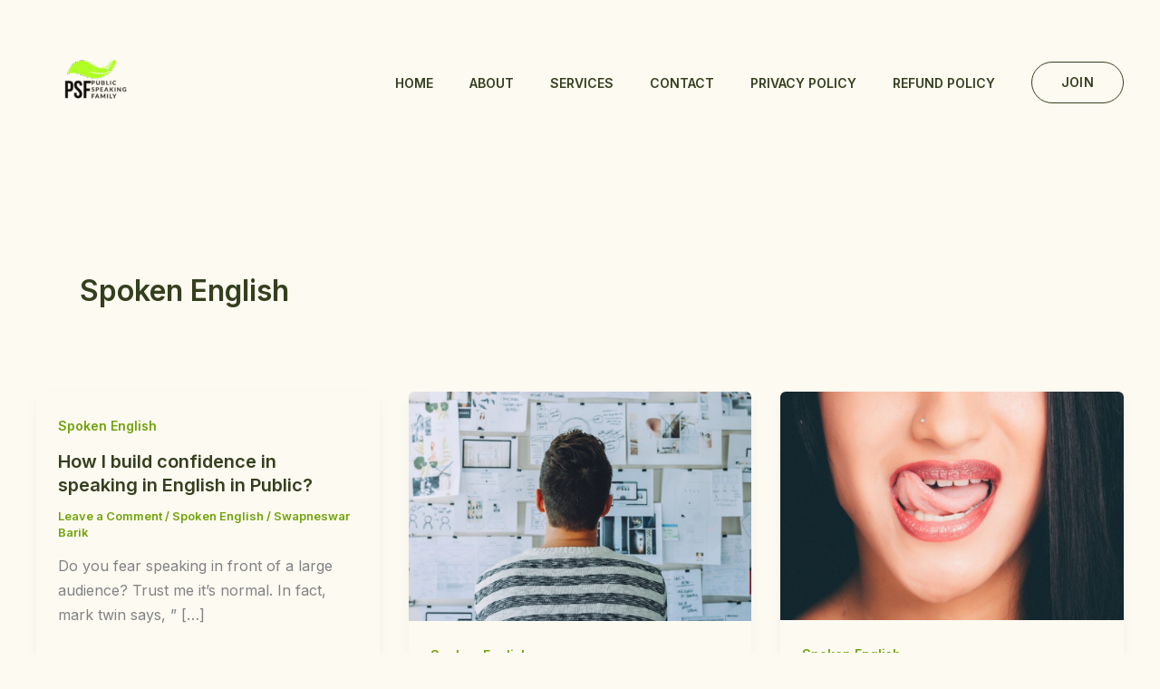

--- FILE ---
content_type: text/html; charset=utf-8
request_url: https://www.google.com/recaptcha/api2/aframe
body_size: 267
content:
<!DOCTYPE HTML><html><head><meta http-equiv="content-type" content="text/html; charset=UTF-8"></head><body><script nonce="hkFtWsFXL9UOnBTJwEdFcw">/** Anti-fraud and anti-abuse applications only. See google.com/recaptcha */ try{var clients={'sodar':'https://pagead2.googlesyndication.com/pagead/sodar?'};window.addEventListener("message",function(a){try{if(a.source===window.parent){var b=JSON.parse(a.data);var c=clients[b['id']];if(c){var d=document.createElement('img');d.src=c+b['params']+'&rc='+(localStorage.getItem("rc::a")?sessionStorage.getItem("rc::b"):"");window.document.body.appendChild(d);sessionStorage.setItem("rc::e",parseInt(sessionStorage.getItem("rc::e")||0)+1);localStorage.setItem("rc::h",'1768593917902');}}}catch(b){}});window.parent.postMessage("_grecaptcha_ready", "*");}catch(b){}</script></body></html>